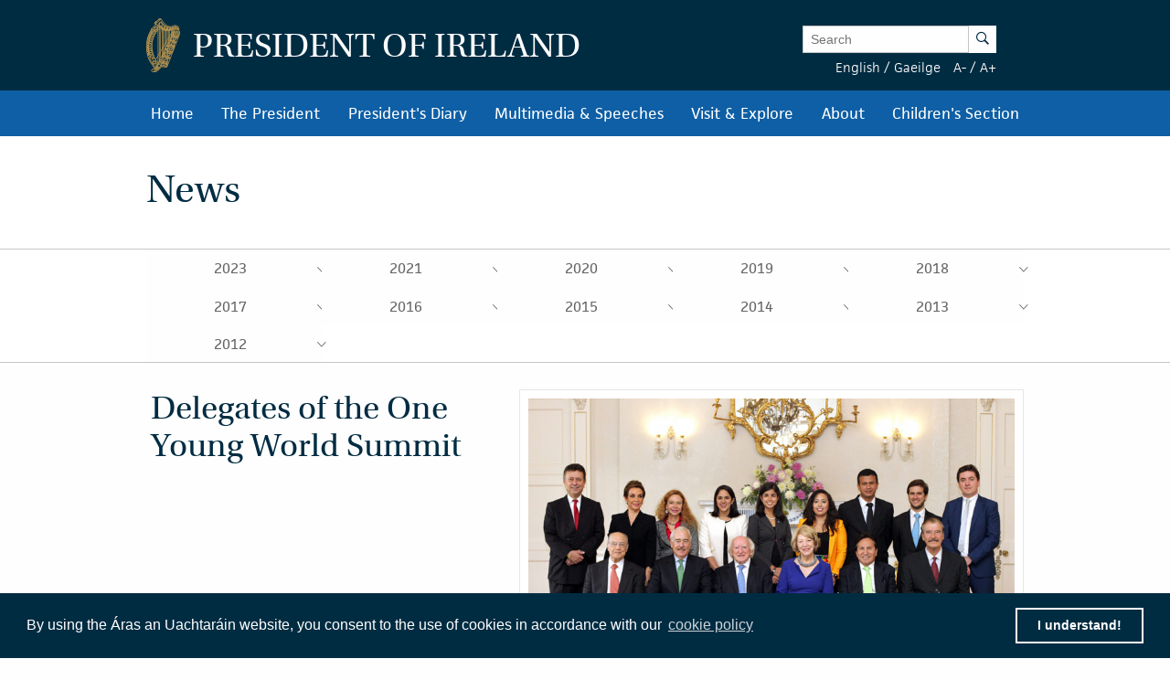

--- FILE ---
content_type: text/html; charset=UTF-8
request_url: https://president.ie/en/news/article/delegates-of-the-one-young-world-summit
body_size: 8945
content:
<!DOCTYPE html>
<html class="no-js"  lang="en" > <head>
  <meta charset="utf-8">
  <meta http-equiv="x-ua-compatible" content="ie=edge">

   <title>
  News |
  
  Delegates Of The One Young World Summit |
  
  President of Ireland
  </title>

  <meta name="DC.Title" content="
            
                News
            
            
                Delegates Of The One Young World Summit
            ">
  

  
  <meta name="description" content='President received delegates of the One Young World summit at &amp;amp;Aacute;ras an Uachtar&amp;amp;aacute;in this week (6th October 2014)'>
  <meta name="DC.Subject" content='President received delegates of the One Young World summit at &amp;amp;Aacute;ras an Uachtar&amp;amp;aacute;in this week (6th October 2014)''>
          <!-- <meta property="fb:app_id" content="XXXXXXXXXXXXXXX" /> -->
  <meta property="og:url" content="https://president.ie/index.php/en/news/article/delegates-of-the-one-young-world-summit" />
  <meta property="og:locale" content="" />
  
  <meta property="og:type" content="website" />
  

  
  <meta property="og:title"
    content='News | President of Ireland' />
  

  
  <meta property="og:description" content='President received delegates of the One Young World summit at &amp;amp;Aacute;ras an Uachtar&amp;amp;aacute;in this week (6th October 2014)' />
  

  
  <meta property="og:image" content="https://president.ie/assets/images/contact-us-header.jpg" />
  

  <meta name="geo.region" content="IE-D">
  <meta name="geo.placename" content="Dublin">
  <meta name="geo.position" content="53.359407;-6.317439">
  <meta name="ICBM" content="53.359407, -6.317439">
  <meta name="DC.Creator" content="Office of the President of Ireland">
  <meta name="DC.Language" content="en">
  <meta name="DC.Format" content="text/html">
  <meta name="DC.Rights" content="© Office of the President of Ireland">

  
  <meta name="robots" content="index,follow,archive">
  

  <meta name="viewport" content="width=device-width, initial-scale=1">

  <!-- PWA -->
  <meta name="theme-color" content="#002C42">
  <link rel="manifest" href="https://president.ie/manifest.json">

  <!-- Favicon / App icons (http://www.favicomatic.com/) -->
  <link rel="apple-touch-icon-precomposed" sizes="57x57" href="https://president.ie/assets/icons/apple-touch-icon-57x57.png" />
  <link rel="apple-touch-icon-precomposed" sizes="114x114" href="https://president.ie/assets/icons/apple-touch-icon-114x114.png" />
  <link rel="apple-touch-icon-precomposed" sizes="72x72" href="https://president.ie/assets/icons/apple-touch-icon-72x72.png" />
  <link rel="apple-touch-icon-precomposed" sizes="144x144" href="https://president.ie/assets/icons/apple-touch-icon-144x144.png" />
  <link rel="apple-touch-icon-precomposed" sizes="60x60" href="https://president.ie/assets/icons/apple-touch-icon-60x60.png" />
  <link rel="apple-touch-icon-precomposed" sizes="120x120" href="https://president.ie/assets/icons/apple-touch-icon-120x120.png" />
  <link rel="apple-touch-icon-precomposed" sizes="76x76" href="https://president.ie/assets/icons/apple-touch-icon-76x76.png" />
  <link rel="apple-touch-icon-precomposed" sizes="152x152" href="https://president.ie/assets/icons/apple-touch-icon-152x152.png" />
  <link rel="icon" type="image/png" href="https://president.ie/assets/icons/favicon-196x196.png" sizes="196x196" />
  <link rel="icon" type="image/png" href="https://president.ie/assets/icons/favicon-96x96.png" sizes="96x96" />
  <link rel="icon" type="image/png" href="https://president.ie/assets/icons/favicon-32x32.png" sizes="32x32" />
  <link rel="icon" type="image/png" href="https://president.ie/assets/icons/favicon-16x16.png" sizes="16x16" />
  <link rel="icon" type="image/png" href="https://president.ie/assets/icons/favicon-128.png" sizes="128x128" />
  <meta name="application-name" content="President IE" />
  <meta name="msapplication-TileColor" content="#FFFFFF" />
  <meta name="msapplication-TileImage" content="https://president.ie/assets/icons/mstile-144x144.png" />
  <meta name="msapplication-square70x70logo" content="https://president.ie/assets/icons/mstile-70x70.png" />
  <meta name="msapplication-square150x150logo" content="https://president.ie/assets/icons/mstile-150x150.png" />
  <meta name="msapplication-wide310x150logo" content="https://president.ie/assets/icons/mstile-310x150.png" />
  <meta name="msapplication-square310x310logo" content="https://president.ie/assets/icons/mstile-310x310.png" />

  <!-- bootstrap -->
  <link rel="stylesheet" href="https://maxcdn.bootstrapcdn.com/bootstrap/3.4.1/css/bootstrap.min.css">
  <script data-cfasync="false" src="https://ajax.googleapis.com/ajax/libs/jquery/3.5.1/jquery.min.js"></script>
  <script data-cfasync="false" src="https://maxcdn.bootstrapcdn.com/bootstrap/3.4.1/js/bootstrap.min.js"></script>
    <link rel="stylesheet" href="https://president.ie/assets/css/popup.css">

  
  <link rel="stylesheet" href="https://president.ie/assets/css/main.css?ver=1.0.5">
  

  
  <link rel="stylesheet" href="https://use.typekit.net/ckb4yua.css">

  
  <!-- AIzaSyBubFpRlKXpdM8d94o6bt5QJvRTnLfttSA -->
  <script src="https://maps.googleapis.com/maps/api/js?key=AIzaSyDqDjy6fSD__J0LmSxrWLcqyyZS1wmqkmM" defer type="07d9d152eedd57e6022c7d3b-text/javascript"></script>

  <!-- Google tag (gtag.js) -->
  <script async src="https://www.googletagmanager.com/gtag/js?id=G-1BEZX3B3MZ" type="07d9d152eedd57e6022c7d3b-text/javascript"></script>
  <script type="07d9d152eedd57e6022c7d3b-text/javascript"> window.dataLayer = window.dataLayer || []; function gtag(){dataLayer.push(arguments);} gtag('js', new Date()); gtag('config', 'G-1BEZX3B3MZ'); </script>

  
  <link rel="stylesheet" type="text/css" href="//cdnjs.cloudflare.com/ajax/libs/cookieconsent2/3.0.3/cookieconsent.min.css" />
  <script src="//cdnjs.cloudflare.com/ajax/libs/cookieconsent2/3.0.3/cookieconsent.min.js" type="07d9d152eedd57e6022c7d3b-text/javascript"></script>
  <script type="07d9d152eedd57e6022c7d3b-text/javascript">
    window.addEventListener("load", function() {
      window.cookieconsent.initialise({
        "palette": {
          "popup": {
            "background": "#002c42"
          },
          "button": {
            "background": "transparent",
            "text": "#ffffff",
            "border": "#ffffff"
          }
        },
        "position": "bottom",
        "content": {
          "message": "By using the Áras an Uachtaráin website, you consent to the use of cookies in accordance with our",
          "dismiss": "I understand!",
          "link": "cookie policy",
          "href": "https://president.ie/about/privacy-policy"
        }
      })
    });
  </script>

  
  
  <script type="07d9d152eedd57e6022c7d3b-text/javascript">
    (function(h, o, t, j, a, r) {
      h.hj = h.hj || function() {
        (h.hj.q = h.hj.q || []).push(arguments)
      };
      h._hjSettings = {
        hjid: 52242,
        hjsv: 5
      };
      a = o.getElementsByTagName('head')[0];
      r = o.createElement('script');
      r.async = 1;
      r.src = t + h._hjSettings.hjid + j + h._hjSettings.hjsv;
      a.appendChild(r);
    })(window, document, '//static.hotjar.com/c/hotjar-', '.js?sv=');
  </script>
  

  
  <script type="07d9d152eedd57e6022c7d3b-text/javascript">
    (function(b, o, i, l, e, r) {
      b.GoogleAnalyticsObject = l;
      b[l] || (b[l] =
        function() {
          (b[l].q = b[l].q || []).push(arguments)
        });
      b[l].l = +new Date;
      e = o.createElement(i);
      r = o.getElementsByTagName(i)[0];
      e.src = '//www.google-analytics.com/analytics.js';
      r.parentNode.insertBefore(e, r)
    }(window, document, 'script', 'ga'));
    ga('create', 'UA-32126284-1');
    ga('send', 'pageview');
  </script>



  
  





  </head>

  <body >  <div class="off-canvas-wrapper">

    <div class="off-canvas position-left" id="president-primary-off-canvas" data-off-canvas>
      <ul class="vertical menu drilldown c-mobile-menu" data-drilldown data-back-button='<li class="js-drilldown-back"><a class="back-link">Back</a></li>'>
        <li><a href="https://president.ie/">Home</a></li>
        <li>
          <a href="#">President in Office</a>
          <ul class="menu vertical nested">
            <li>
              <a href="#">
                The President
              </a>
              <ul class="menu vertical nested">
                <li>
                  <a href="https://president.ie/the-president/catherine-connolly">
                    Catherine Connolly
                  </a>
                </li>
                <li>
                  <a href="https://president.ie/the-president/vision-for-presidency">
                    Vision for Presidency
                  </a>
                </li>
              </ul>
            </li>
            <li>
              <a href="#">
                Role and Function
              </a>
              <ul class="menu vertical nested">
                <li>
                  <a href="https://president.ie/the-president/constitutional-role">
                    Constitutional Role
                  </a>
                </li>
                <li>
                  <a href="https://president.ie/the-president/work-in-ireland">
                    Work in Ireland
                  </a>
                </li>
                <li>
                  <a href="https://president.ie/the-president/international-role">
                    international role
                  </a>
                </li>
              </ul>
            </li>
            <li>
              <a href="#">
                Former Presidents
              </a>
              <ul class="menu vertical nested">
                <li>
                  <a href="https://president.ie/the-president/michaeldhiggins">
                    Michael D. Higgins
                  </a>
                </li>

	         <li>
                  <a href="https://president.ie/the-president}/mary-mcaleese">
                    Mary McAleese
                  </a>
                </li>
                <li>
                  <a href="https://president.ie/the-president/mary-robinson">
                    Mary Robinson
                  </a>
                </li>
                <li>
                  <a href="https://president.ie/the-president/patrick-j-hillery">
                    Patrick J. Hillery
                  </a>
                </li>
                <li>
                  <a href="https://president.ie/the-president/cearbhail-o-dalaigh">
                    Cearbhail Ó Dálaigh
                  </a>
                </li>
                <li>
                  <a href="https://president.ie/the-president/erskine-childers">
                    Erskine Childers
                  </a>
                </li>
                <li>
                  <a href="https://president.ie/the-president/eamon-devalera">
                    Eamon DeValera 
                  </a>
                </li>
                <li>
                  <a href="https://president.ie/the-president/sean-t-oceallaigh">
                    Sean T. O'Ceallaigh
                  </a>
                </li>
                <li>
                  <a href="https://president.ie/the-president/douglas-hyde">
                    Douglas Hyde
                  </a>
                </li>
              </ul>
            </li>
            
            <li>
              <a href="https://president.ie/presidential-seminars/machnamh-100">
              Machnamh 100
              </a>
            </li>
            <li>
              <a href="https://president.ie/the-president/council-of-state">
                Council of State
              </a>
            </li>
            <li>
              <a href="https://president.ie/the-president/presidential-commission">
                Presidential Commission
              </a>
            </li>
            <li>
              <a href="https://president.ie/the-president/2026-legislation">
                Legislation
              </a>
            </li>
            <li>
              <a href="https://president.ie/the-president/interactive-timeline">
                Timeline of the Presidency
              </a>
            </li>
          </ul>
        </li>
        <li>
          <a href="https://president.ie/diary/">President's Diary</a>
          <ul class="menu vertical nested">
            <li>
              <a href="https://president.ie/diary/">
                This Week's Engagements
              </a>
            </li>
            
            
            <li>
              <a href="https://president.ie/diary/past-engagements">
                Past Engagements
              </a>
            </li>
            <li>
              <a href="https://president.ie/diary/featured-engagements">
                Featured Engagements
              </a>
            </li>
          </ul>
        </li>
        <li>
          <a href="#">Multimedia & Speeches</a>
          <ul class="menu vertical nested">
            <li>
              <a href="https://president.ie/media-library/all-media">
                All Media
              </a>
            </li>
            <li>
              <a href="https://president.ie/media-library/photos">
                Photos
              </a>
            </li>
            <li>
              <a href="https://president.ie/media-library/video">
                Video
              </a>
            </li>
            <li>
              <a href="https://president.ie/media-library/audio">
                Audio
              </a>
            </li>
            <li>
              <a href="https://president.ie/media-library/speeches">
                Speeches
              </a>
            </li>
            <li>
              <a href="https://president.ie/media-library/news-releases">
                News Releases
              </a>
            </li>
            <li>
              <a href="https://president.ie/media-library/publications">
                Publications
              </a>
            </li>
          </ul>
        </li>
        <li>
          <a href="#">Visit & Explore</a>
          <ul class="menu vertical nested">
            <li>
              <a href="https://president.ie/explore-visit/virtual-tour">
                Virtual Tour
              </a>
            </li>
            <li>
              <a href="https://president.ie/explore-visit/official-residence">
                Official Residence
              </a>
            </li>
            <li>
              <a href="https://president.ie/explore-visit/the-house">
                The House
              </a>
            </li>
            <li>
              <a href="https://president.ie/explore-visit/the-gardens">
                The Gardens
              </a>
            </li>
            <li>
              <a href="https://president.ie/explore-visit/tours-visits">
                Tours & Visits
              </a>
            </li>
            <li>
              <a href="https://president.ie/explore-visit/tilley-lamp">
                Tilley Lamp
              </a>
            </li>
          </ul>
        </li>
        <li>
          <a href="#">About</a>
          <ul class="menu vertical nested">
            <li>
              <a href="https://president.ie/about/organisational-information">
                Organisational Information
              </a>
            </li>
            <li>
              <a href="https://president.ie/about/your-questions-answered">
                Your Questions Answered
              </a>
            </li>
            <li>
              <a href="https://president.ie/about/centenarian-bounty">
                Centenarian Bounty
              </a>
            </li>
            <li>
              <a href="https://president.ie/about/contact-us">
                Contact Us
              </a>
            </li>
            <li>
              <a href="https://president.ie/about/visiting-aras-an-uachtarain">
                Find Us
              </a>
            </li>
          </ul>
        </li>
        <li>
          <a href="https://president.ie/childrens-section">Children's Section</a>
        </li>
      </ul>
    </div>

    <div class="off-canvas-content" data-off-canvas-content>
      <header class="hide-for-medium c-site-header">
  <section class="e-mobile-menu">
    <button type="button" class="e-mobile-menu-btn" data-toggle="president-primary-off-canvas">
      Menu
    </button>
  </section>
  <section class="e-site__logo" title="Arás an Uachtarán homepage">
    <a href="https://president.ie/"><img src="https://president.ie/assets/images/harp.png" alt="Golden Harp Logo"></a>
  </section>
  <section class="e-language-switch">
    
            <a href="https://president.ie/index.php/?ACT=70&amp;site_id=1&amp;lang_id=1&amp;url=aHR0cHM6Ly9wcmVzaWRlbnQuaWUvaW5kZXgucGhwL2VuL25ld3MvYXJ0aWNsZS9kZWxlZ2F0ZXMtb2YtdGhlLW9uZS15b3VuZy13b3JsZC1zdW1taXQ=" hreflang="en" rel="alternate">English</a> /
        
            <a href="https://president.ie/index.php/?ACT=70&amp;site_id=1&amp;lang_id=2&amp;url=aHR0cHM6Ly9wcmVzaWRlbnQuaWUvaW5kZXgucGhwL2VuL25ld3MvYXJ0aWNsZS9kZWxlZ2F0ZXMtb2YtdGhlLW9uZS15b3VuZy13b3JsZC1zdW1taXQ=" hreflang="ga" rel="alternate">Gaeilge</a> 
        
  </section>
</header>

<header class="show-for-medium c-site-header">
  <section class="c-site-header__top">
    <div class="row" data-equalizer>
      <div class="columns medium-8" data-equalizer-watch>
        <a href="https://president.ie/">
          <div class="e-site__logo" title="Arás an Uachtarán homepage">
            <img src="https://president.ie/assets/images/harp.png" alt="Golden Harp Logo">
          </div>
          <div class="e-site__title">President of Ireland</div>
        </a>
      </div>
      <div class="columns medium-4 c-site-header-search-and-langs" data-equalizer-watch>
        <div class="search-wrapper">
          
            <form class="search-form active" id="search" name="search" role="search" method="post" action="https://president.ie/index.php/en/">
<div class="hiddenFields">
<input type="hidden" name="params" value="eyJyZXN1bHRfcGFnZSI6Imh0dHBzOlwvXC9wcmVzaWRlbnQuaWVcL2luZGV4LnBocFwvZW5cL3Jlc3VsdHMifQ"><input type="hidden" name="ACT" value="76"><input type="hidden" name="site_id" value="1"><input type="hidden" name="csrf_token" value="cebdab95c341e34a0b88f1718b557c1e08b5bfec"></div>


                <label for="keywords" class="show-for-sr">Enter Keywords</label>

                <input class="search-input" placeholder="Search" type="text" value="" name="keywords" id="keywords"><button class="search-submit" name="search-submit" type="submit">
                  <span class="show-for-sr">Search</span><span class="icon-search"></span>
                </button>
            </form>

          
        </div>
        <div class="lang-and-text">
            <span class="lang">
              
                  <a href="https://president.ie/index.php/?ACT=70&amp;site_id=1&amp;lang_id=1&amp;url=aHR0cHM6Ly9wcmVzaWRlbnQuaWUvaW5kZXgucGhwL2VuL25ld3MvYXJ0aWNsZS9kZWxlZ2F0ZXMtb2YtdGhlLW9uZS15b3VuZy13b3JsZC1zdW1taXQ=">English</a> /
              
                  <a href="https://president.ie/index.php/?ACT=70&amp;site_id=1&amp;lang_id=2&amp;url=aHR0cHM6Ly9wcmVzaWRlbnQuaWUvaW5kZXgucGhwL2VuL25ld3MvYXJ0aWNsZS9kZWxlZ2F0ZXMtb2YtdGhlLW9uZS15b3VuZy13b3JsZC1zdW1taXQ=">Gaeilge</a> 
              
            </span>
            <span class="font-size"><a href="#" class="decrease-font-size">A-</a> / <a href="#" class="increase-font-size">A+</a></span>
        </div>
      </div>
    </div>
  </section>

  <section class="c-site-header__bottom">
    <div class="row small-collapse">
      <div class="columns small-12">
        <ul class="dropdown menu" data-dropdown-menu>
          <li>
            <a href="https://president.ie/">Home</a>
          </li>
          <li class="megamenu">
            <a href="https://president.ie/the-president/catherine-connolly">
              The President
            </a>
            <ul class="menu">
              <li>
                <div class="row medium-up-2 large-up-3">
                  <div class="column column-block">
                    <ul class="vertical menu">
                      <li>
                        <a href="https://president.ie/the-president/catherine-connolly">
                          President in Office
                        </a>
                      </li>
                      <li>
                        <a href="https://president.ie/the-president/catherine-connolly">
                          Catherine Connolly
                        </a>
                      </li>
                      <li>
                        <a href="https://president.ie/the-president/vision-for-presidency">
                          Vision for Presidency
                        </a>
                      </li>
                    </ul>
                    <ul class="vertical menu">
                      <li>
                        <a href="https://president.ie/the-president/constitutional-role">
                          Role and Function
                        </a>
                      </li>
                      <li>
                        <a href="https://president.ie/the-president/constitutional-role">
                          Constitutional Role
                        </a>
                      </li>
                      <li>
                        <a href="https://president.ie/the-president/work-in-ireland">
                          Work in Ireland
                        </a>
                      </li>
                      <li>
                        <a href="https://president.ie/the-president/international-role">
                          international role
                        </a>
                      </li>
                    </ul>
                  </div>
                  <div class="column column-block">
                    <ul class="vertical menu">
                      <li><a href="https://president.ie/the-president/mary-mcaleese">Former Presidents</a></li>
                       <li>
                        <a href="https://president.ie/the-president/michaeldhiggins">
                          Michael D. Higgins
                        </a>
                      </li>

			<li>
                        <a href="https://president.ie/the-president/mary-mcaleese">
                          Mary McAleese
                        </a>
                      </li>
                      <li>
                        <a href="https://president.ie/the-president/mary-robinson">
                          Mary Robinson
                        </a>
                      </li>
                      <li>
                        <a href="https://president.ie/the-president/patrick-j-hillery">
                          Patrick J. Hillery
                        </a>
                      </li>
                      <li>
                        <a href="https://president.ie/the-president/cearbhail-o-dalaigh">
                          Cearbhail Ó Dálaigh
                        </a>
                      </li>
                      <li>
                        <a href="https://president.ie/the-president/erskine-childers">
                          Erskine Childers
                        </a>
                      </li>
                      <li>
                        <a href="https://president.ie/the-president/eamon-devalera">
                          Eamon DeValera 
                        </a>
                      </li>
                      <li>
                        <a href="https://president.ie/the-president/sean-t-oceallaigh">
                          Sean T. O'Ceallaigh
                        </a>
                      </li>
                      <li>
                        <a href="https://president.ie/the-president/douglas-hyde">
                          Douglas Hyde
                        </a>
                      </li>
                    </ul>
                  </div>
                  <div class="column column-block">
                    <ul class="vertical menu">
                      <li>
                        <a href="https://president.ie/presidential-seminars/machnamh-100">
                        Machnamh 100
                        </a>
                      </li>
                      </ul>
                        <ul class="vertical menu">
                      <li>
                        <a href="https://president.ie/the-president/council-of-state">
                          Council of State
                        </a>
                      </li>
                    </ul>
                    <ul class="vertical menu">
                      <li>
                        <a href="https://president.ie/the-president/presidential-commission">
                          Presidential Commission
                        </a>
                      </li>
                    </ul>
                    <ul class="vertical menu">
                      <li>
                        <a href="https://president.ie/the-president/2026-legislation">
                          Legislation
                        </a>
                      </li>
                    </ul>
                    <ul class="vertical menu">
                      <li>
                        <a href="https://president.ie/the-president/interactive-timeline">
                          Timeline of the Presidency
                        </a>
                      </li>
                    </ul>
                  </div>
                </div>
              </li>
            </ul>
          </li>
          <li>
            
            
            <a href="https://president.ie/diary/past-engagements">President's Diary</a>

            <ul class="menu">
              <li>
                <a href="https://president.ie/diary/">
                  This Week's Engagements
                </a>
              </li>
              
              
              <li>
                <a href="https://president.ie/diary/past-engagements">
                  Past Engagements
                </a>
              </li>
              <li>
                <a href="https://president.ie/diary/featured-engagements">
                  Featured Engagements
                </a>
              </li>
            </ul>
          </li>
          <li>
            <a href="https://president.ie/media-library">Multimedia & Speeches</a>
            <ul class="menu">
              <li>
                <a href="https://president.ie/media-library/photos">
                  Photos
                </a>
              </li>
              <li>
                <a href="https://president.ie/media-library/video">
                  Video
                </a>
              </li>
              <li>
                <a href="https://president.ie/media-library/audio">
                  Audio
                </a>
              </li>
              <li>
                <a href="https://president.ie/media-library/speeches">
                  Speeches
                </a>
              </li>
              <li>
                <a href="https://president.ie/media-library/news-releases">
                  News Releases
                </a>
              </li>
              <li>
                <a href="https://president.ie/media-library/publications">
                  Publications
                </a>
              </li>
            </ul>
          </li>
          <li>
            <a href="https://president.ie/explore-visit/official-residence">Visit & Explore</a>
            <ul class="menu">
              <li>
                <a href="https://president.ie/explore-visit/interactive-tour">
                  Virtual Tour
                </a>
              </li>
              <li>
                <a href="https://president.ie/explore-visit/official-residence">
                  Official Residence
                </a>
              </li>
              <li>
                <a href="https://president.ie/explore-visit/the-house">
                  The House
                </a>
              </li>
              <li>
                <a href="https://president.ie/explore-visit/the-gardens">
                  The Gardens
                </a>
              </li>
              <li>
                <a href="https://president.ie/explore-visit/tours-visits">
                  Tours & Visits
                </a>
              </li>
              <li>
                  <a href="https://president.ie/explore-visit/tilley-lamp">
                      Tilley Lamp
                  </a>
              </li>
            </ul>
          </li>
          <li>
            <a href="https://president.ie/about/organisational-information">About</a>
            <ul class="menu">
              <li>
                <a href="https://president.ie/about/organisational-information">
                  Organisational Information
                </a>
              </li>
              <li>
                <a href="https://president.ie/about/your-questions-answered">
                  Your Questions Answered
                </a>
              </li>
              <li>
                <a href="https://president.ie/about/centenarian-bounty">
                  Centenarian Bounty
                </a>
              </li>
              <li>
              <a href="https://president.ie/about/contact-us">
                Contact Us
              </a>
              </li>
              <li>
                <a href="https://president.ie/about/visiting-aras-an-uachtarain">
                  Find Us
                </a>
              </li>
            </ul>
          </li>
          <li>
            <a href="https://president.ie/childrens-section">Children's Section</a>
          </li>
        </ul>
      </div>
    </div>
  </section>
</header>


      <main id="content" role="main">
        



    <div class="c-simple-header">
	<div class="row">

		
			<div class="columns small-12 large-5">
				<h1 class="c-simple-header__heading">News</h1>
			</div>
		

		

		

		

	</div>
</div>


    <nav class="show-for-small hide-for-large material-design-nav">
        <div class="row" data-equalizer data-equalize-on="small only">
            <div class="columns small-8 medium-12" data-equalizer-watch>
                <button class="material-dropdown-trigger" type="button" data-toggle="material-dropdown">
                    News
                </button>
                <div class="dropdown-pane" data-position="bottom" data-alignment="left" id="material-dropdown" data-dropdown data-auto-focus="true">
                    <ul class="vertical menu accordion-menu material" data-accordion-menu>
                        
                            
                                <li class="">
                                    <a href="https://president.ie/news/2023">2023</a>

                                    <ul>
                                        
                                            
                                        
                                            
                                        
                                            
                                        
                                            
                                        
                                            
                                        
                                            
                                        
                                            
                                        
                                            
                                                <li>
                                                    <a href="https://president.ie/news/2023/08">
                                                        August
                                                    </a>
                                                </li>
                                            
                                        
                                    </ul>
                                </li>
                            
                        
                            
                        
                            
                                <li class="">
                                    <a href="https://president.ie/news/2021">2021</a>

                                    <ul>
                                        
                                            
                                        
                                            
                                                <li>
                                                    <a href="https://president.ie/news/2021/02">
                                                        February
                                                    </a>
                                                </li>
                                            
                                        
                                            
                                        
                                            
                                                <li>
                                                    <a href="https://president.ie/news/2021/04">
                                                        April
                                                    </a>
                                                </li>
                                            
                                        
                                            
                                                <li>
                                                    <a href="https://president.ie/news/2021/05">
                                                        May
                                                    </a>
                                                </li>
                                            
                                        
                                            
                                        
                                            
                                                <li>
                                                    <a href="https://president.ie/news/2021/07">
                                                        July
                                                    </a>
                                                </li>
                                            
                                        
                                            
                                        
                                            
                                                <li>
                                                    <a href="https://president.ie/news/2021/09">
                                                        October
                                                    </a>
                                                </li>
                                            
                                        
                                            
                                        
                                            
                                                <li>
                                                    <a href="https://president.ie/news/2021/11">
                                                        November
                                                    </a>
                                                </li>
                                            
                                        
                                            
                                        
                                    </ul>
                                </li>
                            
                        
                            
                                <li class="">
                                    <a href="https://president.ie/news/2020">2020</a>

                                    <ul>
                                        
                                            
                                                <li>
                                                    <a href="https://president.ie/news/2020/01">
                                                        January
                                                    </a>
                                                </li>
                                            
                                        
                                            
                                                <li>
                                                    <a href="https://president.ie/news/2020/02">
                                                        February
                                                    </a>
                                                </li>
                                            
                                        
                                            
                                                <li>
                                                    <a href="https://president.ie/news/2020/03">
                                                        March
                                                    </a>
                                                </li>
                                            
                                        
                                            
                                                <li>
                                                    <a href="https://president.ie/news/2020/04">
                                                        April
                                                    </a>
                                                </li>
                                            
                                        
                                            
                                                <li>
                                                    <a href="https://president.ie/news/2020/05">
                                                        May
                                                    </a>
                                                </li>
                                            
                                        
                                            
                                                <li>
                                                    <a href="https://president.ie/news/2020/06">
                                                        June
                                                    </a>
                                                </li>
                                            
                                        
                                            
                                                <li>
                                                    <a href="https://president.ie/news/2020/07">
                                                        July
                                                    </a>
                                                </li>
                                            
                                        
                                            
                                        
                                            
                                                <li>
                                                    <a href="https://president.ie/news/2020/09">
                                                        October
                                                    </a>
                                                </li>
                                            
                                        
                                            
                                                <li>
                                                    <a href="https://president.ie/news/2020/10">
                                                        October
                                                    </a>
                                                </li>
                                            
                                        
                                            
                                                <li>
                                                    <a href="https://president.ie/news/2020/11">
                                                        November
                                                    </a>
                                                </li>
                                            
                                        
                                            
                                                <li>
                                                    <a href="https://president.ie/news/2020/12">
                                                        December
                                                    </a>
                                                </li>
                                            
                                        
                                    </ul>
                                </li>
                            
                        
                            
                                <li class="">
                                    <a href="https://president.ie/news/2019">2019</a>

                                    <ul>
                                        
                                            
                                        
                                            
                                                <li>
                                                    <a href="https://president.ie/news/2019/02">
                                                        February
                                                    </a>
                                                </li>
                                            
                                        
                                            
                                        
                                            
                                        
                                            
                                        
                                            
                                        
                                            
                                        
                                            
                                        
                                            
                                        
                                            
                                                <li>
                                                    <a href="https://president.ie/news/2019/10">
                                                        October
                                                    </a>
                                                </li>
                                            
                                        
                                            
                                        
                                            
                                                <li>
                                                    <a href="https://president.ie/news/2019/12">
                                                        December
                                                    </a>
                                                </li>
                                            
                                        
                                    </ul>
                                </li>
                            
                        
                            
                                <li class="">
                                    <a href="https://president.ie/news/2018">2018</a>

                                    <ul>
                                        
                                            
                                        
                                            
                                        
                                            
                                                <li>
                                                    <a href="https://president.ie/news/2018/03">
                                                        March
                                                    </a>
                                                </li>
                                            
                                        
                                            
                                        
                                            
                                        
                                            
                                        
                                            
                                        
                                            
                                        
                                            
                                        
                                            
                                        
                                            
                                        
                                            
                                        
                                    </ul>
                                </li>
                            
                        
                            
                                <li class="">
                                    <a href="https://president.ie/news/2017">2017</a>

                                    <ul>
                                        
                                            
                                        
                                            
                                        
                                            
                                                <li>
                                                    <a href="https://president.ie/news/2017/03">
                                                        March
                                                    </a>
                                                </li>
                                            
                                        
                                            
                                        
                                            
                                        
                                            
                                        
                                            
                                        
                                            
                                        
                                            
                                        
                                            
                                        
                                            
                                        
                                            
                                                <li>
                                                    <a href="https://president.ie/news/2017/12">
                                                        December
                                                    </a>
                                                </li>
                                            
                                        
                                    </ul>
                                </li>
                            
                        
                            
                                <li class="">
                                    <a href="https://president.ie/news/2016">2016</a>

                                    <ul>
                                        
                                            
                                                <li>
                                                    <a href="https://president.ie/news/2016/01">
                                                        January
                                                    </a>
                                                </li>
                                            
                                        
                                            
                                                <li>
                                                    <a href="https://president.ie/news/2016/02">
                                                        February
                                                    </a>
                                                </li>
                                            
                                        
                                            
                                                <li>
                                                    <a href="https://president.ie/news/2016/03">
                                                        March
                                                    </a>
                                                </li>
                                            
                                        
                                            
                                                <li>
                                                    <a href="https://president.ie/news/2016/04">
                                                        April
                                                    </a>
                                                </li>
                                            
                                        
                                            
                                        
                                            
                                        
                                            
                                        
                                            
                                        
                                            
                                        
                                            
                                        
                                            
                                        
                                            
                                                <li>
                                                    <a href="https://president.ie/news/2016/12">
                                                        December
                                                    </a>
                                                </li>
                                            
                                        
                                    </ul>
                                </li>
                            
                        
                            
                                <li class="">
                                    <a href="https://president.ie/news/2015">2015</a>

                                    <ul>
                                        
                                            
                                                <li>
                                                    <a href="https://president.ie/news/2015/01">
                                                        January
                                                    </a>
                                                </li>
                                            
                                        
                                            
                                                <li>
                                                    <a href="https://president.ie/news/2015/02">
                                                        February
                                                    </a>
                                                </li>
                                            
                                        
                                            
                                                <li>
                                                    <a href="https://president.ie/news/2015/03">
                                                        March
                                                    </a>
                                                </li>
                                            
                                        
                                            
                                                <li>
                                                    <a href="https://president.ie/news/2015/04">
                                                        April
                                                    </a>
                                                </li>
                                            
                                        
                                            
                                                <li>
                                                    <a href="https://president.ie/news/2015/05">
                                                        May
                                                    </a>
                                                </li>
                                            
                                        
                                            
                                                <li>
                                                    <a href="https://president.ie/news/2015/06">
                                                        June
                                                    </a>
                                                </li>
                                            
                                        
                                            
                                                <li>
                                                    <a href="https://president.ie/news/2015/07">
                                                        July
                                                    </a>
                                                </li>
                                            
                                        
                                            
                                        
                                            
                                                <li>
                                                    <a href="https://president.ie/news/2015/09">
                                                        October
                                                    </a>
                                                </li>
                                            
                                        
                                            
                                                <li>
                                                    <a href="https://president.ie/news/2015/10">
                                                        October
                                                    </a>
                                                </li>
                                            
                                        
                                            
                                                <li>
                                                    <a href="https://president.ie/news/2015/11">
                                                        November
                                                    </a>
                                                </li>
                                            
                                        
                                            
                                                <li>
                                                    <a href="https://president.ie/news/2015/12">
                                                        December
                                                    </a>
                                                </li>
                                            
                                        
                                    </ul>
                                </li>
                            
                        
                            
                                <li class="">
                                    <a href="https://president.ie/news/2014">2014</a>

                                    <ul>
                                        
                                            
                                                <li>
                                                    <a href="https://president.ie/news/2014/01">
                                                        January
                                                    </a>
                                                </li>
                                            
                                        
                                            
                                                <li>
                                                    <a href="https://president.ie/news/2014/02">
                                                        February
                                                    </a>
                                                </li>
                                            
                                        
                                            
                                                <li>
                                                    <a href="https://president.ie/news/2014/03">
                                                        March
                                                    </a>
                                                </li>
                                            
                                        
                                            
                                                <li>
                                                    <a href="https://president.ie/news/2014/04">
                                                        April
                                                    </a>
                                                </li>
                                            
                                        
                                            
                                                <li>
                                                    <a href="https://president.ie/news/2014/05">
                                                        May
                                                    </a>
                                                </li>
                                            
                                        
                                            
                                                <li>
                                                    <a href="https://president.ie/news/2014/06">
                                                        June
                                                    </a>
                                                </li>
                                            
                                        
                                            
                                                <li>
                                                    <a href="https://president.ie/news/2014/07">
                                                        July
                                                    </a>
                                                </li>
                                            
                                        
                                            
                                                <li>
                                                    <a href="https://president.ie/news/2014/08">
                                                        August
                                                    </a>
                                                </li>
                                            
                                        
                                            
                                                <li>
                                                    <a href="https://president.ie/news/2014/09">
                                                        October
                                                    </a>
                                                </li>
                                            
                                        
                                            
                                                <li>
                                                    <a href="https://president.ie/news/2014/10">
                                                        October
                                                    </a>
                                                </li>
                                            
                                        
                                            
                                                <li>
                                                    <a href="https://president.ie/news/2014/11">
                                                        November
                                                    </a>
                                                </li>
                                            
                                        
                                            
                                                <li>
                                                    <a href="https://president.ie/news/2014/12">
                                                        December
                                                    </a>
                                                </li>
                                            
                                        
                                    </ul>
                                </li>
                            
                        
                            
                                <li class="">
                                    <a href="https://president.ie/news/2013">2013</a>

                                    <ul>
                                        
                                            
                                                <li>
                                                    <a href="https://president.ie/news/2013/01">
                                                        January
                                                    </a>
                                                </li>
                                            
                                        
                                            
                                                <li>
                                                    <a href="https://president.ie/news/2013/02">
                                                        February
                                                    </a>
                                                </li>
                                            
                                        
                                            
                                                <li>
                                                    <a href="https://president.ie/news/2013/03">
                                                        March
                                                    </a>
                                                </li>
                                            
                                        
                                            
                                                <li>
                                                    <a href="https://president.ie/news/2013/04">
                                                        April
                                                    </a>
                                                </li>
                                            
                                        
                                            
                                                <li>
                                                    <a href="https://president.ie/news/2013/05">
                                                        May
                                                    </a>
                                                </li>
                                            
                                        
                                            
                                                <li>
                                                    <a href="https://president.ie/news/2013/06">
                                                        June
                                                    </a>
                                                </li>
                                            
                                        
                                            
                                                <li>
                                                    <a href="https://president.ie/news/2013/07">
                                                        July
                                                    </a>
                                                </li>
                                            
                                        
                                            
                                        
                                            
                                                <li>
                                                    <a href="https://president.ie/news/2013/09">
                                                        October
                                                    </a>
                                                </li>
                                            
                                        
                                            
                                                <li>
                                                    <a href="https://president.ie/news/2013/10">
                                                        October
                                                    </a>
                                                </li>
                                            
                                        
                                            
                                                <li>
                                                    <a href="https://president.ie/news/2013/11">
                                                        November
                                                    </a>
                                                </li>
                                            
                                        
                                            
                                                <li>
                                                    <a href="https://president.ie/news/2013/12">
                                                        December
                                                    </a>
                                                </li>
                                            
                                        
                                    </ul>
                                </li>
                            
                        
                            
                                <li class="">
                                    <a href="https://president.ie/news/2012">2012</a>

                                    <ul>
                                        
                                            
                                                <li>
                                                    <a href="https://president.ie/news/2012/04">
                                                        April
                                                    </a>
                                                </li>
                                            
                                        
                                            
                                                <li>
                                                    <a href="https://president.ie/news/2012/05">
                                                        May
                                                    </a>
                                                </li>
                                            
                                        
                                            
                                                <li>
                                                    <a href="https://president.ie/news/2012/06">
                                                        June
                                                    </a>
                                                </li>
                                            
                                        
                                            
                                                <li>
                                                    <a href="https://president.ie/news/2012/07">
                                                        July
                                                    </a>
                                                </li>
                                            
                                        
                                            
                                                <li>
                                                    <a href="https://president.ie/news/2012/08">
                                                        August
                                                    </a>
                                                </li>
                                            
                                        
                                            
                                                <li>
                                                    <a href="https://president.ie/news/2012/09">
                                                        October
                                                    </a>
                                                </li>
                                            
                                        
                                            
                                                <li>
                                                    <a href="https://president.ie/news/2012/10">
                                                        October
                                                    </a>
                                                </li>
                                            
                                        
                                            
                                                <li>
                                                    <a href="https://president.ie/news/2012/11">
                                                        November
                                                    </a>
                                                </li>
                                            
                                        
                                            
                                                <li>
                                                    <a href="https://president.ie/news/2012/12">
                                                        December
                                                    </a>
                                                </li>
                                            
                                        
                                    </ul>
                                </li>
                            
                        
                    </ul>
                </div>
            </div>
            <div class="columns small-4 show-for-small-only e-share-btn-wrapper" data-equalizer-watch>
                <!-- <div class="addthis_toolbox addthis_default_style addthis_32x32_style">
	<a class="e-button-share addthis_button_more">
		<span class="button-icon icon-social-sharing"></span>
		Share
	</a>
</div>
 -->

            </div>
        </div>
    </nav>

    <nav class="hide-for-small show-for-large material-design-nav">
        <div class="row">
            <div class="columns small-12">
                <ul class="dropdown menu align-center material material-nav-menu limited-8" data-dropdown-menu>
                    
                        
                            <li class="">
                                <a href="https://president.ie/news/2023">2023</a>

                                <ul>
                                    
                                        
                                    
                                        
                                    
                                        
                                    
                                        
                                    
                                        
                                    
                                        
                                    
                                        
                                    
                                        
                                            <li>
                                                <a href="https://president.ie/news/2023/08">
                                                    August
                                                </a>
                                            </li>
                                        
                                    
                                </ul>
                            </li>
                        
                    
                        
                    
                        
                            <li class="">
                                <a href="https://president.ie/news/2021">2021</a>

                                <ul>
                                    
                                        
                                    
                                        
                                            <li>
                                                <a href="https://president.ie/news/2021/02">
                                                    February
                                                </a>
                                            </li>
                                        
                                    
                                        
                                    
                                        
                                            <li>
                                                <a href="https://president.ie/news/2021/04">
                                                    April
                                                </a>
                                            </li>
                                        
                                    
                                        
                                            <li>
                                                <a href="https://president.ie/news/2021/05">
                                                    May
                                                </a>
                                            </li>
                                        
                                    
                                        
                                    
                                        
                                            <li>
                                                <a href="https://president.ie/news/2021/07">
                                                    July
                                                </a>
                                            </li>
                                        
                                    
                                        
                                    
                                        
                                            <li>
                                                <a href="https://president.ie/news/2021/09">
                                                    October
                                                </a>
                                            </li>
                                        
                                    
                                        
                                    
                                        
                                            <li>
                                                <a href="https://president.ie/news/2021/11">
                                                    November
                                                </a>
                                            </li>
                                        
                                    
                                        
                                    
                                </ul>
                            </li>
                        
                    
                        
                            <li class="">
                                <a href="https://president.ie/news/2020">2020</a>

                                <ul>
                                    
                                        
                                            <li>
                                                <a href="https://president.ie/news/2020/01">
                                                    January
                                                </a>
                                            </li>
                                        
                                    
                                        
                                            <li>
                                                <a href="https://president.ie/news/2020/02">
                                                    February
                                                </a>
                                            </li>
                                        
                                    
                                        
                                            <li>
                                                <a href="https://president.ie/news/2020/03">
                                                    March
                                                </a>
                                            </li>
                                        
                                    
                                        
                                            <li>
                                                <a href="https://president.ie/news/2020/04">
                                                    April
                                                </a>
                                            </li>
                                        
                                    
                                        
                                            <li>
                                                <a href="https://president.ie/news/2020/05">
                                                    May
                                                </a>
                                            </li>
                                        
                                    
                                        
                                            <li>
                                                <a href="https://president.ie/news/2020/06">
                                                    June
                                                </a>
                                            </li>
                                        
                                    
                                        
                                            <li>
                                                <a href="https://president.ie/news/2020/07">
                                                    July
                                                </a>
                                            </li>
                                        
                                    
                                        
                                    
                                        
                                            <li>
                                                <a href="https://president.ie/news/2020/09">
                                                    October
                                                </a>
                                            </li>
                                        
                                    
                                        
                                            <li>
                                                <a href="https://president.ie/news/2020/10">
                                                    October
                                                </a>
                                            </li>
                                        
                                    
                                        
                                            <li>
                                                <a href="https://president.ie/news/2020/11">
                                                    November
                                                </a>
                                            </li>
                                        
                                    
                                        
                                            <li>
                                                <a href="https://president.ie/news/2020/12">
                                                    December
                                                </a>
                                            </li>
                                        
                                    
                                </ul>
                            </li>
                        
                    
                        
                            <li class="">
                                <a href="https://president.ie/news/2019">2019</a>

                                <ul>
                                    
                                        
                                    
                                        
                                            <li>
                                                <a href="https://president.ie/news/2019/02">
                                                    February
                                                </a>
                                            </li>
                                        
                                    
                                        
                                    
                                        
                                    
                                        
                                    
                                        
                                    
                                        
                                    
                                        
                                    
                                        
                                    
                                        
                                            <li>
                                                <a href="https://president.ie/news/2019/10">
                                                    October
                                                </a>
                                            </li>
                                        
                                    
                                        
                                    
                                        
                                            <li>
                                                <a href="https://president.ie/news/2019/12">
                                                    December
                                                </a>
                                            </li>
                                        
                                    
                                </ul>
                            </li>
                        
                    
                        
                            <li class="">
                                <a href="https://president.ie/news/2018">2018</a>

                                <ul>
                                    
                                        
                                    
                                        
                                    
                                        
                                            <li>
                                                <a href="https://president.ie/news/2018/03">
                                                    March
                                                </a>
                                            </li>
                                        
                                    
                                        
                                    
                                        
                                    
                                        
                                    
                                        
                                    
                                        
                                    
                                        
                                    
                                        
                                    
                                        
                                    
                                        
                                    
                                </ul>
                            </li>
                        
                    
                        
                            <li class="">
                                <a href="https://president.ie/news/2017">2017</a>

                                <ul>
                                    
                                        
                                    
                                        
                                    
                                        
                                            <li>
                                                <a href="https://president.ie/news/2017/03">
                                                    March
                                                </a>
                                            </li>
                                        
                                    
                                        
                                    
                                        
                                    
                                        
                                    
                                        
                                    
                                        
                                    
                                        
                                    
                                        
                                    
                                        
                                    
                                        
                                            <li>
                                                <a href="https://president.ie/news/2017/12">
                                                    December
                                                </a>
                                            </li>
                                        
                                    
                                </ul>
                            </li>
                        
                    
                        
                            <li class="">
                                <a href="https://president.ie/news/2016">2016</a>

                                <ul>
                                    
                                        
                                            <li>
                                                <a href="https://president.ie/news/2016/01">
                                                    January
                                                </a>
                                            </li>
                                        
                                    
                                        
                                            <li>
                                                <a href="https://president.ie/news/2016/02">
                                                    February
                                                </a>
                                            </li>
                                        
                                    
                                        
                                            <li>
                                                <a href="https://president.ie/news/2016/03">
                                                    March
                                                </a>
                                            </li>
                                        
                                    
                                        
                                            <li>
                                                <a href="https://president.ie/news/2016/04">
                                                    April
                                                </a>
                                            </li>
                                        
                                    
                                        
                                    
                                        
                                    
                                        
                                    
                                        
                                    
                                        
                                    
                                        
                                    
                                        
                                    
                                        
                                            <li>
                                                <a href="https://president.ie/news/2016/12">
                                                    December
                                                </a>
                                            </li>
                                        
                                    
                                </ul>
                            </li>
                        
                    
                        
                            <li class="">
                                <a href="https://president.ie/news/2015">2015</a>

                                <ul>
                                    
                                        
                                            <li>
                                                <a href="https://president.ie/news/2015/01">
                                                    January
                                                </a>
                                            </li>
                                        
                                    
                                        
                                            <li>
                                                <a href="https://president.ie/news/2015/02">
                                                    February
                                                </a>
                                            </li>
                                        
                                    
                                        
                                            <li>
                                                <a href="https://president.ie/news/2015/03">
                                                    March
                                                </a>
                                            </li>
                                        
                                    
                                        
                                            <li>
                                                <a href="https://president.ie/news/2015/04">
                                                    April
                                                </a>
                                            </li>
                                        
                                    
                                        
                                            <li>
                                                <a href="https://president.ie/news/2015/05">
                                                    May
                                                </a>
                                            </li>
                                        
                                    
                                        
                                            <li>
                                                <a href="https://president.ie/news/2015/06">
                                                    June
                                                </a>
                                            </li>
                                        
                                    
                                        
                                            <li>
                                                <a href="https://president.ie/news/2015/07">
                                                    July
                                                </a>
                                            </li>
                                        
                                    
                                        
                                    
                                        
                                            <li>
                                                <a href="https://president.ie/news/2015/09">
                                                    October
                                                </a>
                                            </li>
                                        
                                    
                                        
                                            <li>
                                                <a href="https://president.ie/news/2015/10">
                                                    October
                                                </a>
                                            </li>
                                        
                                    
                                        
                                            <li>
                                                <a href="https://president.ie/news/2015/11">
                                                    November
                                                </a>
                                            </li>
                                        
                                    
                                        
                                            <li>
                                                <a href="https://president.ie/news/2015/12">
                                                    December
                                                </a>
                                            </li>
                                        
                                    
                                </ul>
                            </li>
                        
                    
                        
                            <li class="">
                                <a href="https://president.ie/news/2014">2014</a>

                                <ul>
                                    
                                        
                                            <li>
                                                <a href="https://president.ie/news/2014/01">
                                                    January
                                                </a>
                                            </li>
                                        
                                    
                                        
                                            <li>
                                                <a href="https://president.ie/news/2014/02">
                                                    February
                                                </a>
                                            </li>
                                        
                                    
                                        
                                            <li>
                                                <a href="https://president.ie/news/2014/03">
                                                    March
                                                </a>
                                            </li>
                                        
                                    
                                        
                                            <li>
                                                <a href="https://president.ie/news/2014/04">
                                                    April
                                                </a>
                                            </li>
                                        
                                    
                                        
                                            <li>
                                                <a href="https://president.ie/news/2014/05">
                                                    May
                                                </a>
                                            </li>
                                        
                                    
                                        
                                            <li>
                                                <a href="https://president.ie/news/2014/06">
                                                    June
                                                </a>
                                            </li>
                                        
                                    
                                        
                                            <li>
                                                <a href="https://president.ie/news/2014/07">
                                                    July
                                                </a>
                                            </li>
                                        
                                    
                                        
                                            <li>
                                                <a href="https://president.ie/news/2014/08">
                                                    August
                                                </a>
                                            </li>
                                        
                                    
                                        
                                            <li>
                                                <a href="https://president.ie/news/2014/09">
                                                    October
                                                </a>
                                            </li>
                                        
                                    
                                        
                                            <li>
                                                <a href="https://president.ie/news/2014/10">
                                                    October
                                                </a>
                                            </li>
                                        
                                    
                                        
                                            <li>
                                                <a href="https://president.ie/news/2014/11">
                                                    November
                                                </a>
                                            </li>
                                        
                                    
                                        
                                            <li>
                                                <a href="https://president.ie/news/2014/12">
                                                    December
                                                </a>
                                            </li>
                                        
                                    
                                </ul>
                            </li>
                        
                    
                        
                            <li class="">
                                <a href="https://president.ie/news/2013">2013</a>

                                <ul>
                                    
                                        
                                            <li>
                                                <a href="https://president.ie/news/2013/01">
                                                    January
                                                </a>
                                            </li>
                                        
                                    
                                        
                                            <li>
                                                <a href="https://president.ie/news/2013/02">
                                                    February
                                                </a>
                                            </li>
                                        
                                    
                                        
                                            <li>
                                                <a href="https://president.ie/news/2013/03">
                                                    March
                                                </a>
                                            </li>
                                        
                                    
                                        
                                            <li>
                                                <a href="https://president.ie/news/2013/04">
                                                    April
                                                </a>
                                            </li>
                                        
                                    
                                        
                                            <li>
                                                <a href="https://president.ie/news/2013/05">
                                                    May
                                                </a>
                                            </li>
                                        
                                    
                                        
                                            <li>
                                                <a href="https://president.ie/news/2013/06">
                                                    June
                                                </a>
                                            </li>
                                        
                                    
                                        
                                            <li>
                                                <a href="https://president.ie/news/2013/07">
                                                    July
                                                </a>
                                            </li>
                                        
                                    
                                        
                                    
                                        
                                            <li>
                                                <a href="https://president.ie/news/2013/09">
                                                    October
                                                </a>
                                            </li>
                                        
                                    
                                        
                                            <li>
                                                <a href="https://president.ie/news/2013/10">
                                                    October
                                                </a>
                                            </li>
                                        
                                    
                                        
                                            <li>
                                                <a href="https://president.ie/news/2013/11">
                                                    November
                                                </a>
                                            </li>
                                        
                                    
                                        
                                            <li>
                                                <a href="https://president.ie/news/2013/12">
                                                    December
                                                </a>
                                            </li>
                                        
                                    
                                </ul>
                            </li>
                        
                    
                        
                            <li class="">
                                <a href="https://president.ie/news/2012">2012</a>

                                <ul>
                                    
                                        
                                            <li>
                                                <a href="https://president.ie/news/2012/04">
                                                    April
                                                </a>
                                            </li>
                                        
                                    
                                        
                                            <li>
                                                <a href="https://president.ie/news/2012/05">
                                                    May
                                                </a>
                                            </li>
                                        
                                    
                                        
                                            <li>
                                                <a href="https://president.ie/news/2012/06">
                                                    June
                                                </a>
                                            </li>
                                        
                                    
                                        
                                            <li>
                                                <a href="https://president.ie/news/2012/07">
                                                    July
                                                </a>
                                            </li>
                                        
                                    
                                        
                                            <li>
                                                <a href="https://president.ie/news/2012/08">
                                                    August
                                                </a>
                                            </li>
                                        
                                    
                                        
                                            <li>
                                                <a href="https://president.ie/news/2012/09">
                                                    October
                                                </a>
                                            </li>
                                        
                                    
                                        
                                            <li>
                                                <a href="https://president.ie/news/2012/10">
                                                    October
                                                </a>
                                            </li>
                                        
                                    
                                        
                                            <li>
                                                <a href="https://president.ie/news/2012/11">
                                                    November
                                                </a>
                                            </li>
                                        
                                    
                                        
                                            <li>
                                                <a href="https://president.ie/news/2012/12">
                                                    December
                                                </a>
                                            </li>
                                        
                                    
                                </ul>
                            </li>
                        
                    
                </ul>
            </div>
        </div>
    </nav>

    


        
          
        

        

        <div class="row o-block o-block--detail-page detail-page-content-wrapper">

            
                <div class="c-detail-page-hero columns small-12 medium-7">
                    <div class="img-border-wrap">
                        <img src="/images/made/5640c2ab1d13290c/One_Young_World_Aras_1_750_487_s_c1_c_t.jpg" class="border" alt="Delegates of the One Young World Summit" width="750" height="487" />
                    </div>
                </div>
            

            <div class="c-detail-page-content">
                <h2 class="page-heading no-m-t">Delegates of the One Young World Summit</h2>
                <h3 class="page-subheading">Published: 
  
    Mon 6th Oct, 2014 | 13:02
  

</h3>

                <p>President received delegates of the One Young World summit at &Aacute;ras an Uachtar&aacute;in this week (6th October 2014)</p>
            </div>
        </div>

            


    



      </main>
    </div>

    <footer class="c-site-footer">
  <section class="c-site-footer-row">
    <a href="https://president.ie/" title="Arás an Uachtarán homepage">
      <div class="e-footer__logo"><img src="https://president.ie/assets/images/harp.png" alt="Golden Harp Logo"></div>
    </a>

    <h1 class="show-for-small-only e-footer__title">President of Ireland</h1>

    <section class="c-site-footer__links">
      <article>
        <h3>The President</h3>
        <ul>
          <li>
            <a href="https://president.ie/the-president">
              President in Office
            </a>
          </li>
          <li>
            <a href="https://president.ie/the-president/constitutional-role">
              Role and Functions
            </a>
          </li>
          <li>
            <a href="https://president.ie/the-president/2026-legislation">
              Legislation
            </a>
          </li>
          <li>
            <a href="https://president.ie/the-president/mary-mcaleese">
              Past Presidents
            </a>
          </li>
        </ul>

        <h3>President's Diary</h3>

        <ul>
          <li>
            <a href="https://president.ie/diary">
              This Week
            </a>
          </li>
          <li>
            <a href="https://president.ie/diary/past-engagements">
              Past Engagements
            </a>
          </li>
          <li>
            <a href="https://president.ie/diary/featured-engagements">
              Featured Engagements
            </a>
          </li>
        </ul>
      </article>

      <article>
        <h3>News</h3>
        <ul>
          <li>
            <a href="https://president.ie/news">
              News Archive
            </a>
          </li>
        </ul>

        <div class="header">
          <h3>Multimedia & Speeches</h3>
        </div>

        <ul>
          <li>
            <a href="https://president.ie/media-library/news-releases">
              News Releases
            </a>
          </li>
          <li>
            <a href="https://president.ie/media-library/speeches">
              Speeches
            </a>
          </li>
          <li>
            <a href="https://president.ie/media-library/audio">
              Audio
            </a>
          </li>
          <li>
            <a href="https://president.ie/media-library/video">
              Video
            </a>
          </li>
          <li>
            <a href="https://president.ie/media-library/photos">
              Photos
            </a>
          </li>
          <li>
            <a href="https://president.ie/media-library/publications">
              Publications
            </a>
          </li>
        </ul>
      </article>

      <article>
        <h3>Visit & Explore</h3>

        <ul>
          <li>
            <a href="https://president.ie/explore-visit/interactive-tour">
              Virtual Tour
            </a>
          </li>
          <li>
            <a href="https://president.ie/explore-visit/official-residence">
              Official Residence
            </a>
          </li>
          <li>
            <a href="https://president.ie/explore-visit/the-house">
              The House
            </a>
          </li>
          <li>
            <a href="https://president.ie/explore-visit/the-gardens">
              The Gardens
            </a>
          </li>
          <li>
            <a href="https://president.ie/explore-visit/tours-visits">
              Tours & Visits
            </a>
          </li>
        </ul>

        <h3>About</h3>

        <ul>
          <li>
            <a href="https://president.ie/about/organisational-information">
              Organisational Information
            </a>
          </li>
          <li>
            <a href="https://president.ie/about/your-questions-answered">
              Your Questions Answered
            </a>
          </li>
          <li>
            <a href="https://president.ie/about/centenarian-bounty">
              Centenarian Bounty
            </a>
          </li>
          <li>
          <a href="https://president.ie/about/contact-us">
            Contact Us
          </a>
          </li>
          <li>
            <a href="https://president.ie/about/visiting-aras-an-uachtarain">
              Find Us
            </a>
          </li>
        </ul>
      </article>

      <article>


        <h3>Children's Section</h3>

        <ul>
          <li>
            <a href="https://president.ie/childrens-section">
              Children's Section
            </a>
          </li>
        </ul>

        <div class="show-for-small-only c-footer-search">
          <h3 class="c-footer-search__heading">search President.ie</h3>

          <form id="search-footer" name="search" role="search" class="c-form--search" method="post" action="https://president.ie/index.php/en/">
<div class="hiddenFields">
<input type="hidden" name="params" value="eyJyZXN1bHRfcGFnZSI6Imh0dHBzOlwvXC9wcmVzaWRlbnQuaWVcL2luZGV4LnBocFwvZW5cL3Jlc3VsdHMifQ"><input type="hidden" name="ACT" value="76"><input type="hidden" name="site_id" value="1"><input type="hidden" name="csrf_token" value="cebdab95c341e34a0b88f1718b557c1e08b5bfec"></div>


          <label for="footer-keywords" class="show-for-sr">Enter Keywords</label>
          <input class="c-form__input--rounded" type="text" value="" name="keywords" id="footer-keywords" placeholder="search"><button type="submit" class="c-form__submit--icon">
            <span class="sb-icon-search"></span>
            <span class="show-for-sr">search</span>
          </button>
          </form>

        </div>
      </article>
    </section>

    <section class="show-for-small-only c-site-footer__contact">
      <p>Tel: <a href="tel:+35316171000">+353 1 617 1000</a><br>Fax: +353 1 617 1001<br>Lo Call: 1890 430 430</p>
      <p id="address">Áras an Uachtaráin<br>Phoenix Park,<br>Dublin 8</p>

      <section class="c-site-footer__email">
        <span style="display: block; text-align: center;">email: <a href="/cdn-cgi/l/email-protection#b3daddd5dcf3c3c1d6c0dad7d6ddc79ddad6" class="email-link"><span class="__cf_email__" data-cfemail="b9d0d7dfd6f9c9cbdccad0dddcd7cd97d0dc">[email&#160;protected]</span></a></span>

        <ul class="menu">
          <li>
            <a href="https://twitter.com/PresidentIRL" target="_blank" rel="noopener">
              <span class="show-for-sr">The President Twitter</span>
              <span class="footer-icon icon-sharing-twitter"></span>
            </a>
          </li>
          <li>
            <a href="https://www.instagram.com/presidentirl/" target="_blank" rel="noopener">
              <span class="show-for-sr">The President Instagram</span>
              <span class="footer-icon icon-sharing-instagram"></span>
            </a>
          </li>
          <li>
            <a href="https://www.facebook.com/PresidentIRL" target="_blank" rel="noopener">
              <span class="show-for-sr">The President Facebook</span>
              <span class="footer-icon icon-sharing-facebook"></span>
            </a>
          </li>
      </section>
    </section>

    <ul class="c-footer-social-icons show-for-medium">
      <li>
        <a href="https://twitter.com/PresidentIRL" target="_blank" rel="noopener">
          <span class="show-for-sr">The President Twitter</span>
          <span class="footer-icon icon-sharing-twitter"></span>
        </a>
      </li>
      <li>
        <a href="https://www.instagram.com/presidentirl/" target="_blank" rel="noopener">
          <span class="show-for-sr">The President Instagram</span>
          <span class="footer-icon icon-sharing-instagram"></span>
        </a>
      </li>
      <li>
        <a href="https://www.facebook.com/PresidentIRL" target="_blank" rel="noopener">
          <span class="show-for-sr">The President Facebook</span>
          <span class="footer-icon icon-sharing-facebook"></span>
        </a>
      </li>
    </ul>
  </section>
</footer>

<section class="c-footer-ts-and-cs" id="ts-and-cs">
  <div class="row small-collapse">
    <div class="columns small-12">
      <ul class="menu">
        <li>
          <a href="https://president.ie/about/accessibility-statement">
            accessibility statement
          </a>
        </li>
        <li>
          <a href="https://president.ie/about/terms-and-conditions">
            terms and conditions
          </a>
        </li>
        <li>
          <a href="https://president.ie/about/privacy-policy">
            privacy policy
          </a>
        </li>
        <li>
          <a href="https://president.ie/about/the-official-languages-act">
            The Official Languages Act
          </a>
        </li>
        <li>
          <a href="https://president.ie/about/social-media">
            Social Media
          </a>
        </li>
        <li>
          <a href="#">&copy; 2026 President of Ireland</a>
        </li>
      </ul>
    </div>
  </div>
</section>


    </div> <!-- Closing Div for off canvas wrapper -->

    <script data-cfasync="false" src="/cdn-cgi/scripts/5c5dd728/cloudflare-static/email-decode.min.js"></script><script type="07d9d152eedd57e6022c7d3b-text/javascript" src="https://s7.addthis.com/js/300/addthis_widget.js#pubid=ra-538861e86a212dae" defer></script>

    <!-- Go to www.addthis.com/dashboard to customize your tools -->
    
    <!-- <script src="https://president.ie/assets/vendor/tota11y-0.1.6.js" defer></script> -->
    <script src="https://president.ie/assets/js/manifest.js?ver=1.0.5" defer type="07d9d152eedd57e6022c7d3b-text/javascript"></script>
    <script src="https://president.ie/assets/js/vendor.js?ver=1.0.5" defer type="07d9d152eedd57e6022c7d3b-text/javascript"></script>
    <script src="https://president.ie/assets/vendor/jquery-ias.min.js" defer type="07d9d152eedd57e6022c7d3b-text/javascript"></script>
    <script src="https://president.ie/assets/js/main.js?ver=1.0.5" defer type="07d9d152eedd57e6022c7d3b-text/javascript"></script>
    

    <script type="07d9d152eedd57e6022c7d3b-text/javascript">
      if ('serviceWorker' in navigator) {
        window.addEventListener('load', function() {
          navigator.serviceWorker.register('https://president.ie/sw.js').then(function(registration) {
            // Registration was successful
            console.log('ServiceWorker registration successful with scope: ', registration.scope);
          }, function(err) {
            // registration failed :(
            console.log('ServiceWorker registration failed: ', err);
          });
        });
      }
    </script>


    
    
    

    <!-- Modal -->
    <div class="modal fade" id="myModal" role="dialog">
      <div class="modal-dialog">

        <!-- Modal content-->
        <div class="modal-content">
          <div class="modal-header">
            <button type="button" class="close" data-dismiss="modal">&times;</button>
            <!-- <h4 class="modal-title">Please select a language from below</h4> -->
          </div>
          <div class="modal-body">
            <!-- <a class="btn btn-default" href="https://president.ie/index.php/?ACT=70&amp;site_id=1&amp;lang_id=1&amp;url=aHR0cHM6Ly9wcmVzaWRlbnQuaWUvaW5kZXgucGhwL2VuL3Rlc3Q=">English</a>
            <a class="btn btn-default" href="https://president.ie/index.php/?ACT=70&amp;site_id=1&amp;lang_id=2&amp;url=aHR0cHM6Ly9wcmVzaWRlbnQuaWUvaW5kZXgucGhwL2VuL3Rlc3Q=">Gaeilge</a> -->
            <div class="links">

              <div class="row">
                <div class="columns small-12 large-6 irish">
                <a class="pop-up-irish" href="/ga">
                  <h3>Uachtarán na hÉireann</h3>
                  <p>Suíomh Gréasáin Oifigiúil - Fáilte</p>
                </a>
                </div>
                <div class="columns small-12 large-6 english">
                <a class="pop-up-english" href="/en">
                  <h3>President of Ireland</h3>
                  <p>
                    Official Website - Welcome
                  </p>
                </a>
                </div>
              </div>

            </div>
          </div>
        </div>

      </div>
    </div>

    <script data-cfasync="false" src="https://cdn.jsdelivr.net/npm/js-cookie@rc/dist/js.cookie.min.js"></script>

    <script data-cfasync="false" type="text/javascript">
      $(window).on('load', function() {
        //if cookie hasn't been set...
      function getCookie(name) {
        var cookie = document.cookie;
        var prefix = name + "=";
        var begin = cookie.indexOf("; " + prefix);
        if (begin == -1) {
          begin = cookie.indexOf(prefix);
          if (begin != 0) return null;
          } else {
            begin += 2;
            var end = document.cookie.indexOf(";", begin);
            if (end == -1) {
              end = cookie.length;
            }
    }
      return unescape(cookie.substring(begin + prefix.length, end));
    }
      var myCookie = getCookie("dismiss");
      if (myCookie == null) {
      //  $('#myModal').modal('show');
        $('.close, .pop-up-irish, .pop-up-english').click(e=>{
          console.log('This works');
          Cookies.set('dismiss', '1', { expires: 30 })
        })
    } else {
      // Do Nothing
    }
      });
    </script>


  <script src="/cdn-cgi/scripts/7d0fa10a/cloudflare-static/rocket-loader.min.js" data-cf-settings="07d9d152eedd57e6022c7d3b-|49" defer></script></body>

</html>


--- FILE ---
content_type: text/css;charset=utf-8
request_url: https://use.typekit.net/ckb4yua.css
body_size: 690
content:
/*
 * The Typekit service used to deliver this font or fonts for use on websites
 * is provided by Adobe and is subject to these Terms of Use
 * http://www.adobe.com/products/eulas/tou_typekit. For font license
 * information, see the list below.
 *
 * jaf-facitweb:
 *   - http://typekit.com/eulas/0000000000000000000132a5
 *   - http://typekit.com/eulas/0000000000000000000132a8
 *   - http://typekit.com/eulas/0000000000000000000132ad
 * trajan-pro-3:
 *   - http://typekit.com/eulas/000000000000000000012e93
 * utopia-std:
 *   - http://typekit.com/eulas/0000000000000000000131a3
 *   - http://typekit.com/eulas/0000000000000000000131a2
 *   - http://typekit.com/eulas/0000000000000000000131a0
 *   - http://typekit.com/eulas/0000000000000000000131a1
 *   - http://typekit.com/eulas/0000000000000000000131a4
 *
 * © 2009-2026 Adobe Systems Incorporated. All Rights Reserved.
 */
/*{"last_published":"2018-05-09 08:49:18 UTC"}*/

@import url("https://p.typekit.net/p.css?s=1&k=ckb4yua&ht=tk&f=13378.13379.13380.13381.13382.15669.6037.6039.6045&a=543638&app=typekit&e=css");

@font-face {
font-family:"utopia-std";
src:url("https://use.typekit.net/af/9ff5df/0000000000000000000131a3/27/l?subset_id=2&fvd=n4&v=3") format("woff2"),url("https://use.typekit.net/af/9ff5df/0000000000000000000131a3/27/d?subset_id=2&fvd=n4&v=3") format("woff"),url("https://use.typekit.net/af/9ff5df/0000000000000000000131a3/27/a?subset_id=2&fvd=n4&v=3") format("opentype");
font-display:auto;font-style:normal;font-weight:400;font-stretch:normal;
}

@font-face {
font-family:"utopia-std";
src:url("https://use.typekit.net/af/aeaf25/0000000000000000000131a2/27/l?subset_id=2&fvd=i4&v=3") format("woff2"),url("https://use.typekit.net/af/aeaf25/0000000000000000000131a2/27/d?subset_id=2&fvd=i4&v=3") format("woff"),url("https://use.typekit.net/af/aeaf25/0000000000000000000131a2/27/a?subset_id=2&fvd=i4&v=3") format("opentype");
font-display:auto;font-style:italic;font-weight:400;font-stretch:normal;
}

@font-face {
font-family:"utopia-std";
src:url("https://use.typekit.net/af/6ebf8d/0000000000000000000131a0/27/l?subset_id=2&fvd=n7&v=3") format("woff2"),url("https://use.typekit.net/af/6ebf8d/0000000000000000000131a0/27/d?subset_id=2&fvd=n7&v=3") format("woff"),url("https://use.typekit.net/af/6ebf8d/0000000000000000000131a0/27/a?subset_id=2&fvd=n7&v=3") format("opentype");
font-display:auto;font-style:normal;font-weight:700;font-stretch:normal;
}

@font-face {
font-family:"utopia-std";
src:url("https://use.typekit.net/af/4bab48/0000000000000000000131a1/27/l?subset_id=2&fvd=i7&v=3") format("woff2"),url("https://use.typekit.net/af/4bab48/0000000000000000000131a1/27/d?subset_id=2&fvd=i7&v=3") format("woff"),url("https://use.typekit.net/af/4bab48/0000000000000000000131a1/27/a?subset_id=2&fvd=i7&v=3") format("opentype");
font-display:auto;font-style:italic;font-weight:700;font-stretch:normal;
}

@font-face {
font-family:"utopia-std";
src:url("https://use.typekit.net/af/1d830d/0000000000000000000131a4/27/l?subset_id=2&fvd=n6&v=3") format("woff2"),url("https://use.typekit.net/af/1d830d/0000000000000000000131a4/27/d?subset_id=2&fvd=n6&v=3") format("woff"),url("https://use.typekit.net/af/1d830d/0000000000000000000131a4/27/a?subset_id=2&fvd=n6&v=3") format("opentype");
font-display:auto;font-style:normal;font-weight:600;font-stretch:normal;
}

@font-face {
font-family:"trajan-pro-3";
src:url("https://use.typekit.net/af/4f40e2/000000000000000000012e93/27/l?subset_id=2&fvd=n6&v=3") format("woff2"),url("https://use.typekit.net/af/4f40e2/000000000000000000012e93/27/d?subset_id=2&fvd=n6&v=3") format("woff"),url("https://use.typekit.net/af/4f40e2/000000000000000000012e93/27/a?subset_id=2&fvd=n6&v=3") format("opentype");
font-display:auto;font-style:normal;font-weight:600;font-stretch:normal;
}

@font-face {
font-family:"jaf-facitweb";
src:url("https://use.typekit.net/af/9b5d75/0000000000000000000132a5/27/l?subset_id=2&fvd=n4&v=3") format("woff2"),url("https://use.typekit.net/af/9b5d75/0000000000000000000132a5/27/d?subset_id=2&fvd=n4&v=3") format("woff"),url("https://use.typekit.net/af/9b5d75/0000000000000000000132a5/27/a?subset_id=2&fvd=n4&v=3") format("opentype");
font-display:auto;font-style:normal;font-weight:400;font-stretch:normal;
}

@font-face {
font-family:"jaf-facitweb";
src:url("https://use.typekit.net/af/f95b7a/0000000000000000000132a8/27/l?subset_id=2&fvd=n3&v=3") format("woff2"),url("https://use.typekit.net/af/f95b7a/0000000000000000000132a8/27/d?subset_id=2&fvd=n3&v=3") format("woff"),url("https://use.typekit.net/af/f95b7a/0000000000000000000132a8/27/a?subset_id=2&fvd=n3&v=3") format("opentype");
font-display:auto;font-style:normal;font-weight:300;font-stretch:normal;
}

@font-face {
font-family:"jaf-facitweb";
src:url("https://use.typekit.net/af/de73e0/0000000000000000000132ad/27/l?subset_id=2&fvd=n7&v=3") format("woff2"),url("https://use.typekit.net/af/de73e0/0000000000000000000132ad/27/d?subset_id=2&fvd=n7&v=3") format("woff"),url("https://use.typekit.net/af/de73e0/0000000000000000000132ad/27/a?subset_id=2&fvd=n7&v=3") format("opentype");
font-display:auto;font-style:normal;font-weight:700;font-stretch:normal;
}

.tk-utopia-std { font-family: "utopia-std",sans-serif; }
.tk-trajan-pro-3 { font-family: "trajan-pro-3",sans-serif; }
.tk-jaf-facitweb { font-family: "jaf-facitweb",sans-serif; }
